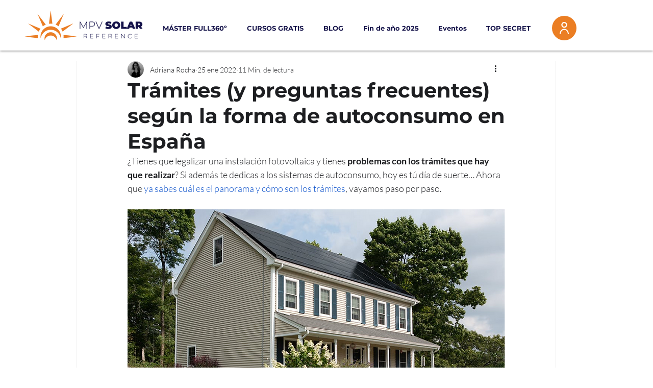

--- FILE ---
content_type: text/html; charset=utf-8
request_url: https://www.google.com/recaptcha/api2/aframe
body_size: 267
content:
<!DOCTYPE HTML><html><head><meta http-equiv="content-type" content="text/html; charset=UTF-8"></head><body><script nonce="IfjxmfBH-NFeEIjAniRguw">/** Anti-fraud and anti-abuse applications only. See google.com/recaptcha */ try{var clients={'sodar':'https://pagead2.googlesyndication.com/pagead/sodar?'};window.addEventListener("message",function(a){try{if(a.source===window.parent){var b=JSON.parse(a.data);var c=clients[b['id']];if(c){var d=document.createElement('img');d.src=c+b['params']+'&rc='+(localStorage.getItem("rc::a")?sessionStorage.getItem("rc::b"):"");window.document.body.appendChild(d);sessionStorage.setItem("rc::e",parseInt(sessionStorage.getItem("rc::e")||0)+1);localStorage.setItem("rc::h",'1764611982952');}}}catch(b){}});window.parent.postMessage("_grecaptcha_ready", "*");}catch(b){}</script></body></html>